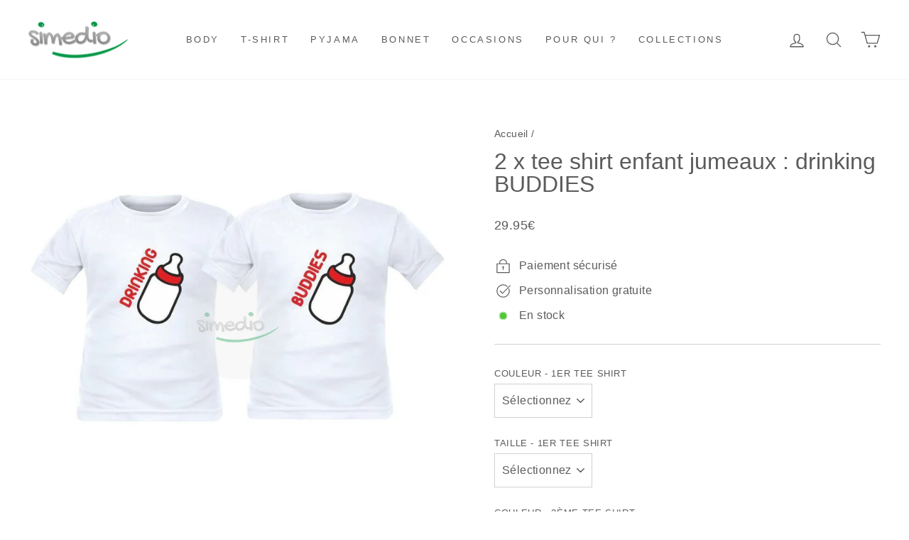

--- FILE ---
content_type: text/javascript; charset=utf-8
request_url: https://simedio.fr/products/tee-shirts-enfant-jumeaux-drinking-buddies-teitw33.js
body_size: 585
content:
{"id":361526460450,"title":"2 x tee shirt enfant jumeaux : drinking BUDDIES","handle":"tee-shirts-enfant-jumeaux-drinking-buddies-teitw33","description":"\u003ch3\u003e\u003cspan size=\"4\" style=\"font-size: large\"\u003eTee shirts enfant originaux à manches courtes pour les jumeaux, ainsi que pour les frères et soeurs, plusieurs couleurs disponibles\u003c\/span\u003e\u003c\/h3\u003e\n\u003cp\u003eGrand motif devant : \u003cspan style=\"text-decoration: underline\"\u003edrinking buddies\u003c\/span\u003e\n\u003c\/p\u003e\n\u003cp\u003eVous pouvez personnaliser ces tee shirts en ajoutant les prénoms de vos enfants au-dessous de ces motifs !\u003c\/p\u003e\n\n\u003cstrong\u003eREMARQUE\u003c\/strong\u003e Photo du produit présente une des variations possibles. En choisissant la couleur du produit (et la longueur des manches) \u003cstrong\u003evous recevrez le produit en variation choisie par vous\u003c\/strong\u003e (même si cette variation n'est pas visible sur la photo principale). ","published_at":"2017-11-08T23:07:46+01:00","created_at":"2017-11-08T23:07:48+01:00","vendor":"SiMEDIO","type":"tee shirt enfant","tags":["_tab_caracteristiques-tee-shirt-enfant","COLLECTION_Jumeaux","COLLECTION_Rigolo","custom","enfant","Hidden recommendation","jumeaux","no-personnaliser","no-prenom-obligatoire","noamp","original","POUR_Enfant","Rigolo","tee shirt enfant","variant"],"price":2995,"price_min":2995,"price_max":2995,"available":true,"price_varies":false,"compare_at_price":null,"compare_at_price_min":0,"compare_at_price_max":0,"compare_at_price_varies":false,"variants":[{"id":5286393577506,"title":"Default Title","option1":"Default Title","option2":null,"option3":null,"sku":"TEITW33","requires_shipping":true,"taxable":true,"featured_image":null,"available":true,"name":"2 x tee shirt enfant jumeaux : drinking BUDDIES","public_title":null,"options":["Default Title"],"price":2995,"weight":90,"compare_at_price":null,"inventory_management":null,"barcode":"","requires_selling_plan":false,"selling_plan_allocations":[]}],"images":["\/\/cdn.shopify.com\/s\/files\/1\/2509\/2754\/products\/2-x-tee-shirt-enfant-jumeaux-drinking-buddies-simedio.jpg?v=1619703560"],"featured_image":"\/\/cdn.shopify.com\/s\/files\/1\/2509\/2754\/products\/2-x-tee-shirt-enfant-jumeaux-drinking-buddies-simedio.jpg?v=1619703560","options":[{"name":"Title","position":1,"values":["Default Title"]}],"url":"\/products\/tee-shirts-enfant-jumeaux-drinking-buddies-teitw33","media":[{"alt":"2 x tee shirt enfant jumeaux : drinking BUDDIES, , , - SiMEDIO","id":1710409154594,"position":1,"preview_image":{"aspect_ratio":1.0,"height":999,"width":999,"src":"https:\/\/cdn.shopify.com\/s\/files\/1\/2509\/2754\/products\/2-x-tee-shirt-enfant-jumeaux-drinking-buddies-simedio.jpg?v=1619703560"},"aspect_ratio":1.0,"height":999,"media_type":"image","src":"https:\/\/cdn.shopify.com\/s\/files\/1\/2509\/2754\/products\/2-x-tee-shirt-enfant-jumeaux-drinking-buddies-simedio.jpg?v=1619703560","width":999}],"requires_selling_plan":false,"selling_plan_groups":[]}